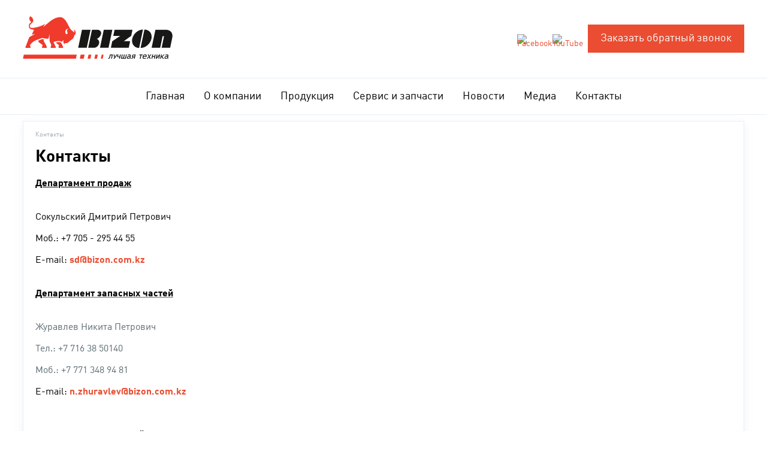

--- FILE ---
content_type: text/html
request_url: http://bizon.com.kz/contacts/
body_size: 11784
content:
<!doctype html>
<html>
<head>
	<!-- Global site tag (gtag.js) - Google Analytics -->
	<script async src="https://www.googletagmanager.com/gtag/js?id=UA-132427154-1"></script>
	<script>
  	window.dataLayer = window.dataLayer || [];
  	function gtag(){dataLayer.push(arguments);}
  	gtag('js', new Date());
  	gtag('config', 'UA-132427154-1');
	</script>
	<meta http-equiv="Content-Type" content="text/html; charset=utf-8">
	<meta http-equiv="pragma" content=no-cache>
	<meta name="yandex-verification" content="7cdbbf6acbde99ec" />
	<title>Контакты | Bizon Group</title>
	<meta name="author" content="ir.kz">
	<meta name="description" content="">
	<meta name="keywords" content="">
	<meta http-equiv="Cache-Control" content="no-cache">
	<meta name="viewport" content="width=1260">
	<!-- <link rel="icon" type="image/png" href="/assets/favicon.png"> -->
	<link rel="icon" href="/assets/images/icons/bull2023.svg" type=" image/svg+xml">
	<link rel="stylesheet" type="text/css" href="/assets/js/owl/owl.carousel.css">
	<link rel="stylesheet" type="text/css" href="/assets/js/lightcase/css/lightcase.css">
	<link rel="stylesheet" type="text/css" href="/assets/css/lessphp_3b8a7a5b215188946bca47403e2219df89e780c7.css">
	<script src="/assets/js/jquery-1.11.2.min.js"></script>
	<script src="/assets/js/owl/owl.carousel.js"></script>
	<script src="/assets/js/lightcase/js/lightcase.js"></script>
	<script src="https://unpkg.com/imask"></script>
	<script src="/assets/js/site.js"></script>
	<script type="text/javascript">
		glob_LangSite = 'rus';
	</script>
	<script src="/assets/js/jquery.Pagination.js"></script>
</head>
<body>
<header class="section">
    <div class="top">
        <div class="container">
            <div class="table">
                <div class="tr">
                    <div class="td">
                        <div class="logo">
                            <a href="/"><img src="/assets/images/logo_2023.svg" alt="" width="250"></a>
                        </div>
                    </div>
                    <div class="td text_right">
                                                    <div class="block_social">
        <ul>
                            <li><a href="https://www.facebook.com/BizonGroupKz" title="Facebook" target="_blank"><img src="/data/links/rus/pic_10.png" alt="Facebook"></a></li>
                            <li><a href="https://www.youtube.com/channel/UC25Ew3KGTDqZEMvI8_qiEFQ" title="YouTube" target="_blank"><img src="/data/links/rus/pic_9.png" alt="YouTube"></a></li>
                    </ul>
    </div>
                        <div class="back_call">
    <div class="btn_back">Заказать обратный звонок</div>
    <div class="posfixed"></div>
    <div class="posabsolut">
        <div class="close"></div>
        <form action="" class=""> <!--successful, loading   -->
            <input type="text" placeholder="Ваше имя" class="name" id="callback--name">
            <input type="text" placeholder="+7 (000) 000-00-00" class="tel" id="callback--phone">
            <input type="submit" value="Позвоните мне" id="callback--submit" disabled>
            <div class="loading">
                <span></span>
                <span></span>
                <span></span>
            </div>
            <div class="successful">
                <img src="/assets/images/successful23.png" alt="">
                <div>Бизон вам позвонит!</div>
            </div>
        </form>
    </div>
</div>
                    </div>
                </div>
            </div>
        </div>
    </div>
    <nav class="menu">
        <div class="">
            <div class="">
                <div class="container">
                    <ul class=""><li class="  index"><a href="/"  class="" >
								
								<span class="name">Главная</span>
							</a>
<li class="  about"><a href="/about/"   class="" >
								
								<span class="name">О компании</span>
							</a>
<li class=" has_children product"><a href="/product/pochvoobrabotka/" class="has_children"  >Продукция</a><div><div class="container"><ul class="row"><li class="  pochvoobrabotka"><a href="/product/pochvoobrabotka/"   class="" >
								<span class="section--cover"><img src="/ssi/resize.php?fn=/data/kats/rus/img_15_31.jpg&px=250|105" alt="" /></span>
								<span class="name">Почвообработка</span>
							</a>
<li class="  kormozagotovka"><a href="/product/kormozagotovka/"   class="" >
								<span class="section--cover"><img src="/ssi/resize.php?fn=/data/kats/rus/img_16_33.jpg&px=250|105" alt="" /></span>
								<span class="name">Кормозаготовка</span>
							</a>
<li class="  posev"><a href="/product/posev/"   class="" >
								<span class="section--cover"><img src="/ssi/resize.php?fn=/data/kats/rus/img_17_32.jpg&px=250|105" alt="" /></span>
								<span class="name">Посев</span>
							</a>
<li class="  opryskivateli"><a href="/product/opryskivateli/"   class="" >
								<span class="section--cover"><img src="/ssi/resize.php?fn=/data/kats/rus/img_18_30.jpg&px=250|105" alt="" /></span>
								<span class="name">Опрыскиватели</span>
							</a>
<li class="  bu_technika"><a href="/product/bu_technika/"   class="" >
								<span class="section--cover"><img src="/ssi/resize.php?fn=/data/kats/rus/img_19_14.jpg&px=250|105" alt="" /></span>
								<span class="name">Б/у техника</span>
							</a>
</ul></div></div>
<li class="  service"><a href="/service/"   class="" >
								
								<span class="name">Сервис и запчасти</span>
							</a>
<li class="  news"><a href="/news/"   class="" >
								
								<span class="name">Новости</span>
							</a>
<li class=" has_children media"><a href="/media/photo/" class="has_children"  >Медиа </a><ul class="row"><li class="  photo"><a href="/media/photo/"   class="" >
								
								<span class="name">Фотогалерея</span>
							</a>
<li class="  video"><a href="/media/video/"   class="" >
								
								<span class="name">Видео архив</span>
							</a>
</ul>
<li class="active   contacts"><a href="/contacts/" class="active " >
										
										<span class="name">Контакты</span>
									</a>
</ul>                </div>
            </div>
        </div>
    </nav>
</header>
<section class="page">
            <div class="middle">
        <div class="container">
            <div class="block_bd">
                <div class="block_bread">
<a href="/contacts/">Контакты</a></div>
                <div class="contend">
                                            <h1> Контакты </h1>
                                                                <div class="page">
	<p><span style="color: #000000;"><strong><u><span style="color: #000000;">Департамент продаж</span><br /> <br /> </u></strong></span></p>
<p><span style="color: #000000;">Сокульский Дмитрий Петрович</span></p>
<p><span style="color: #000000;">Моб.: +7 705 - 295 44 55</span></p>
<p><span style="color: #000000;">E-mail:</span> <strong><a href="mailto:sd@bizon.com.kz">sd@bizon.com.kz</a></strong></p>
<p><strong><br /> </strong><strong><u><span style="color: #000000;">Департамент запасных частей</span><br /> <br /> </u></strong></p>
<p>Журавлев Никита Петрович</p>
<p>Тел.: +7 716 38 50140</p>
<p>Моб.: +7 771 348 94 81</p>
<p><span style="color: #000000;">E-mail:</span> <strong><a href="mailto:n.zhuravlev@bizon.com.kz">n.zhuravlev@bizon.com.kz</a></strong></p>
<p>&nbsp;</p>
<p><strong><u><span style="color: #000000;">Департамент сервисной службы</span><br /> <br /> </u></strong></p>
<p><span style="color: #000000;">Босяков Андрей Леонидович</span></p>
<p><span style="color: #000000;">Моб.: +7 776 - 175 75 19</span></p>
<p><span style="color: #000000;">E-mail:</span> <strong><a href="mailto:bossyakov@bizon.com.kz">bossyakov@bizon.com.kz</a></strong></p>
<p>&nbsp;</p>
<p><span style="color: #000000;"><strong>Как нас найти</strong></span></p>
<p><strong><span style="color: #000000;">TOO &laquo;BIZON GROUP&raquo;</span><br /><span style="color: #000000;"> Тел.: +7 716 3850140</span><br /><span style="color: #000000;"> Моб.: +7 705 597 0354</span><br /><span style="color: #000000;"> E-Mail:</span> <a href="mailto:info@bizon.com.kz">info@bizon.com.kz</a></strong></p>
<p><span style="color: #000000;"><strong>020100, г. Акколь,<br /> ул. Т. Бегельдинова 141, офис 8,<br /> Акмолинская обл., Казахстан</strong></span></p>
<p><strong><u><a href="https://goo.gl/maps/L9JHKMFPNQP2">Подробнее...</a></u></strong></p>
<p>&nbsp;</p>
</div>                        <div class="back"><a href="javascript:history.back()">Вернуться</a></div>
                                    </div>
            </div>
        </div>
    </div>
        </section>
    <section class="baner">
        <div class="container">
            <div class="row">
                                    <div class="col-4">
                        <div class="item block_bd table">
                            <div class="tr">
                                <a href="https://lemken.com/ru/" title="" target="_blank" class="td">
                                    <img src="/data/links/rus/pic_8.png" alt="">
                                </a>
                            </div>
                        </div>
                    </div>
                                    <div class="col-4">
                        <div class="item block_bd table">
                            <div class="tr">
                                <a href="https://www.poettinger.at/ru_ru/" title="" target="_blank" class="td">
                                    <img src="/data/links/rus/pic_7.png" alt="">
                                </a>
                            </div>
                        </div>
                    </div>
                                    <div class="col-4">
                        <div class="item block_bd table">
                            <div class="tr">
                                <a href="http://www.bohnenkamp-russia.ru/" title="" target="_blank" class="td">
                                    <img src="/data/links/rus/pic_6.png" alt="">
                                </a>
                            </div>
                        </div>
                    </div>
                            </div>
        </div>
    </section>
<footer class="section">
    <div class="container">
        <div class="table">
            <div class="tr">
                <div class="td">
                    ТОО “Bizon" © 2026                        <div class="block_social">
        <ul>
                            <li><a href="https://www.facebook.com/BizonGroupKz" title="Facebook" target="_blank"><img src="/data/links/rus/pic_10.png" alt="Facebook"></a></li>
                            <li><a href="https://www.youtube.com/channel/UC25Ew3KGTDqZEMvI8_qiEFQ" title="YouTube" target="_blank"><img src="/data/links/rus/pic_9.png" alt="YouTube"></a></li>
                    </ul>
    </div>
                </div>
                <div class="td text_right">
                    Разработано в <a href="http://www.ir.kz/" target="_blank">Интернет Решения</a>                </div>
            </div>
        </div>
    </div>
</footer>
</body>
</html>

--- FILE ---
content_type: text/css
request_url: http://bizon.com.kz/assets/css/lessphp_3b8a7a5b215188946bca47403e2219df89e780c7.css
body_size: 46804
content:
/*! normalize.css v3.0.2 | MIT License | git.io/normalize */
/**
 * 1. Set default font family to sans-serif.
 * 2. Prevent iOS text size adjust after orientation change, without disabling
 *    user zoom.
 */
html {
  font-family: sans-serif;
  /* 1 */
  -ms-text-size-adjust: 100%;
  /* 2 */
  -webkit-text-size-adjust: 100%;
  /* 2 */
}
/**
 * Remove default margin.
 */
body {
  margin: 0;
}
/* HTML5 display definitions
   ========================================================================== */
/**
 * Correct `block` display not defined for any HTML5 element in IE 8/9.
 * Correct `block` display not defined for `details` or `summary` in IE 10/11
 * and Firefox.
 * Correct `block` display not defined for `main` in IE 11.
 */
article,
aside,
details,
figcaption,
figure,
footer,
header,
hgroup,
main,
menu,
nav,
section,
summary {
  display: block;
}
/**
 * 1. Correct `inline-block` display not defined in IE 8/9.
 * 2. Normalize vertical alignment of `progress` in Chrome, Firefox, and Opera.
 */
audio,
canvas,
progress,
video {
  display: inline-block;
  /* 1 */
  vertical-align: baseline;
  /* 2 */
}
/**
 * Prevent modern browsers from displaying `audio` without controls.
 * Remove excess height in iOS 5 devices.
 */
audio:not([controls]) {
  display: none;
  height: 0;
}
/**
 * Address `[hidden]` styling not present in IE 8/9/10.
 * Hide the `template` element in IE 8/9/11, Safari, and Firefox < 22.
 */
[hidden],
template {
  display: none;
}
/* Links
   ========================================================================== */
/**
 * Remove the gray background color from active links in IE 10.
 */
a {
  background-color: transparent;
}
/**
 * Improve readability when focused and also mouse hovered in all browsers.
 */
a:active,
a:hover {
  outline: 0;
}
/* Text-level semantics
   ========================================================================== */
/**
 * Address styling not present in IE 8/9/10/11, Safari, and Chrome.
 */
abbr[title] {
  border-bottom: 1px dotted;
}
/**
 * Address style set to `bolder` in Firefox 4+, Safari, and Chrome.
 */
b,
strong {
  font-weight: bold;
}
/**
 * Address styling not present in Safari and Chrome.
 */
dfn {
  font-style: italic;
}
/**
 * Address variable `h1` font-size and margin within `section` and `article`
 * contexts in Firefox 4+, Safari, and Chrome.
 */
h1 {
  font-size: 2em;
  margin: 0.67em 0;
}
/**
 * Address styling not present in IE 8/9.
 */
mark {
  background: #ff0;
  color: #000;
}
/**
 * Address inconsistent and variable font size in all browsers.
 */
small {
  font-size: 80%;
}
/**
 * Prevent `sub` and `sup` affecting `line-height` in all browsers.
 */
sub,
sup {
  font-size: 75%;
  line-height: 0;
  position: relative;
  vertical-align: baseline;
}
sup {
  top: -0.5em;
}
sub {
  bottom: -0.25em;
}
/* Embedded content
   ========================================================================== */
/**
 * Remove border when inside `a` element in IE 8/9/10.
 */
img {
  border: 0;
}
/**
 * Correct overflow not hidden in IE 9/10/11.
 */
svg:not(:root) {
  overflow: hidden;
}
/* Grouping content
   ========================================================================== */
/**
 * Address margin not present in IE 8/9 and Safari.
 */
figure {
  margin: 1em 40px;
}
/**
 * Address differences between Firefox and other browsers.
 */
hr {
  -moz-box-sizing: content-box;
  box-sizing: content-box;
  height: 0;
}
/**
 * Contain overflow in all browsers.
 */
pre {
  overflow: auto;
}
/**
 * Address odd `em`-unit font size rendering in all browsers.
 */
code,
kbd,
pre,
samp {
  font-family: monospace, monospace;
  font-size: 1em;
}
/* Forms
   ========================================================================== */
/**
 * Known limitation: by default, Chrome and Safari on OS X allow very limited
 * styling of `select`, unless a `border` property is set.
 */
/**
 * 1. Correct color not being inherited.
 *    Known issue: affects color of disabled elements.
 * 2. Correct font properties not being inherited.
 * 3. Address margins set differently in Firefox 4+, Safari, and Chrome.
 */
button,
input,
optgroup,
select,
textarea {
  color: inherit;
  /* 1 */
  font: inherit;
  /* 2 */
  margin: 0;
  /* 3 */
}
/**
 * Address `overflow` set to `hidden` in IE 8/9/10/11.
 */
button {
  overflow: visible;
}
/**
 * Address inconsistent `text-transform` inheritance for `button` and `select`.
 * All other form control elements do not inherit `text-transform` values.
 * Correct `button` style inheritance in Firefox, IE 8/9/10/11, and Opera.
 * Correct `select` style inheritance in Firefox.
 */
button,
select {
  text-transform: none;
}
/**
 * 1. Avoid the WebKit bug in Android 4.0.* where (2) destroys native `audio`
 *    and `video` controls.
 * 2. Correct inability to style clickable `input` types in iOS.
 * 3. Improve usability and consistency of cursor style between image-type
 *    `input` and others.
 */
button,
html input[type="button"],
input[type="reset"],
input[type="submit"] {
  -webkit-appearance: button;
  /* 2 */
  cursor: pointer;
  /* 3 */
}
/**
 * Re-set default cursor for disabled elements.
 */
button[disabled],
html input[disabled] {
  cursor: default;
}
/**
 * Remove inner padding and border in Firefox 4+.
 */
button::-moz-focus-inner,
input::-moz-focus-inner {
  border: 0;
  padding: 0;
}
/**
 * Address Firefox 4+ setting `line-height` on `input` using `!important` in
 * the UA stylesheet.
 */
input {
  line-height: normal;
}
/**
 * It's recommended that you don't attempt to style these elements.
 * Firefox's implementation doesn't respect box-sizing, padding, or width.
 *
 * 1. Address box sizing set to `content-box` in IE 8/9/10.
 * 2. Remove excess padding in IE 8/9/10.
 */
input[type="checkbox"],
input[type="radio"] {
  box-sizing: border-box;
  /* 1 */
  padding: 0;
  /* 2 */
}
/**
 * Fix the cursor style for Chrome's increment/decrement buttons. For certain
 * `font-size` values of the `input`, it causes the cursor style of the
 * decrement button to change from `default` to `text`.
 */
input[type="number"]::-webkit-inner-spin-button,
input[type="number"]::-webkit-outer-spin-button {
  height: auto;
}
/**
 * 1. Address `appearance` set to `searchfield` in Safari and Chrome.
 * 2. Address `box-sizing` set to `border-box` in Safari and Chrome
 *    (include `-moz` to future-proof).
 */
input[type="search"] {
  -webkit-appearance: textfield;
  /* 1 */
  -moz-box-sizing: content-box;
  -webkit-box-sizing: content-box;
  /* 2 */
  box-sizing: content-box;
}
/**
 * Remove inner padding and search cancel button in Safari and Chrome on OS X.
 * Safari (but not Chrome) clips the cancel button when the search input has
 * padding (and `textfield` appearance).
 */
input[type="search"]::-webkit-search-cancel-button,
input[type="search"]::-webkit-search-decoration {
  -webkit-appearance: none;
}
/**
 * Define consistent border, margin, and padding.
 */
fieldset {
  border: 1px solid #c0c0c0;
  margin: 0 2px;
  padding: 0.35em 0.625em 0.75em;
}
/**
 * 1. Correct `color` not being inherited in IE 8/9/10/11.
 * 2. Remove padding so people aren't caught out if they zero out fieldsets.
 */
legend {
  border: 0;
  /* 1 */
  padding: 0;
  /* 2 */
}
/**
 * Remove default vertical scrollbar in IE 8/9/10/11.
 */
textarea {
  overflow: auto;
}
/**
 * Don't inherit the `font-weight` (applied by a rule above).
 * NOTE: the default cannot safely be changed in Chrome and Safari on OS X.
 */
optgroup {
  font-weight: bold;
}
/* Tables
   ========================================================================== */
/**
 * Remove most spacing between table cells.
 */
table {
  border-collapse: collapse;
  border-spacing: 0;
}
td,
th {
  padding: 0;
}
.notrans {
  transition: none;
  -moz-transition: none;
  -webkit-transition: none;
  -o-transition: none;
}
.clearfix {
  zoom: 1;
}
.clearfix:before,
.clearfix:after {
  content: "";
  display: table;
}
.clearfix:after {
  clear: both;
}
.clearmargin:first-child {
  margin-top: 0;
}
.clearmargin:last-child {
  margin-bottom: 0;
}
.clearborder:first-child {
  border-top: 0;
}
.clearborder:last-child {
  border-bottom: 0;
}
.clearpadding:first-child {
  padding-top: 0;
}
.clearpadding:last-child {
  padding-bottom: 0;
}
.clearmarginv:first-child {
  margin-left: 0;
}
.clearmarginv:last-child {
  margin-right: 0;
}
.clearborderv:first-child {
  border-left: 0;
}
.clearborderv:last-child {
  border-right: 0;
}
.clearpaddingv:first-child {
  padding-left: 0;
}
.clearpaddingv:last-child {
  padding-right: 0;
}
ul,
ol {
  list-style: none;
}
* {
  margin: 0;
  padding: 0;
}
h1,
h2,
h3,
h4,
h5,
h6 {
  font-weight: normal;
  margin: 0;
}
.cover {
  -webkit-background-size: cover;
  -moz-background-size: cover;
  -o-background-size: cover;
  background-size: cover;
  background-position: center;
}
a:focus,
a:active,
button::-moz-focus-inner,
input[type="reset"]::-moz-focus-inner,
input[type="button"]::-moz-focus-inner,
input[type="submit"]::-moz-focus-inner,
select::-moz-focus-inner,
input[type="file"] > input[type="button"]::-moz-focus-inner {
  border: 0;
  outline: 0;
}
textarea {
  resize: none;
}
@font-face {
  font-family: 'FFDinPro';
  src: url('/assets/fonts/FFDinPro/FFDinPro-Black.eot');
  src: url('/assets/fonts/FFDinPro/FFDinPro-Black.eot#iefix') format('embedded-opentype'), url('/assets/fonts/FFDinPro/FFDinPro-Black.woff') format('woff'), url('/assets/fonts/FFDinPro/FFDinPro-Black.ttf') format('truetype'), url('/assets/fonts/FFDinPro/FFDinPro-Black.svg') format('svg');
  font-weight: 900;
  font-style: normal;
}
@font-face {
  font-family: 'FFDinPro';
  src: url('/assets/fonts/FFDinPro/FFDinPro-BlackItalic.eot');
  src: url('/assets/fonts/FFDinPro/FFDinPro-BlackItalic.eot#iefix') format('embedded-opentype'), url('/assets/fonts/FFDinPro/FFDinPro-BlackItalic.woff') format('woff'), url('/assets/fonts/FFDinPro/FFDinPro-BlackItalic.ttf') format('truetype'), url('/assets/fonts/FFDinPro/FFDinPro-BlackItalic.svg') format('svg');
  font-weight: 900;
  font-style: italic;
}
@font-face {
  font-family: 'FFDinPro';
  src: url('/assets/fonts/FFDinPro/FFDinPro-Bold.eot');
  src: url('/assets/fonts/FFDinPro/FFDinPro-Bold.eot#iefix') format('embedded-opentype'), url('/assets/fonts/FFDinPro/FFDinPro-Bold.woff') format('woff'), url('/assets/fonts/FFDinPro/FFDinPro-Bold.ttf') format('truetype'), url('/assets/fonts/FFDinPro/FFDinPro-Bold.svg') format('svg');
  font-weight: 700;
  font-style: normal;
}
@font-face {
  font-family: 'FFDinPro';
  src: url('/assets/fonts/FFDinPro/FFDinPro-BoldItalic.eot');
  src: url('/assets/fonts/FFDinPro/FFDinPro-BoldItalic.eot#iefix') format('embedded-opentype'), url('/assets/fonts/FFDinPro/FFDinPro-BoldItalic.woff') format('woff'), url('/assets/fonts/FFDinPro/FFDinPro-BoldItalic.ttf') format('truetype'), url('/assets/fonts/FFDinPro/FFDinPro-BoldItalic.svg') format('svg');
  font-weight: 700;
  font-style: italic;
}
@font-face {
  font-family: 'FFDinPro';
  src: url('/assets/fonts/FFDinPro/FFDinPro-Medium.eot');
  src: url('/assets/fonts/FFDinPro/FFDinPro-Medium.eot#iefix') format('embedded-opentype'), url('/assets/fonts/FFDinPro/FFDinPro-Medium.woff') format('woff'), url('/assets/fonts/FFDinPro/FFDinPro-Medium.ttf') format('truetype'), url('/assets/fonts/FFDinPro/FFDinPro-Medium.svg') format('svg');
  font-weight: 500;
  font-style: normal;
}
@font-face {
  font-family: 'FFDinPro';
  src: url('/assets/fonts/FFDinPro/FFDinPro-MediumItalic.eot');
  src: url('/assets/fonts/FFDinPro/FFDinPro-MediumItalic.eot#iefix') format('embedded-opentype'), url('/assets/fonts/FFDinPro/FFDinPro-MediumItalic.woff') format('woff'), url('/assets/fonts/FFDinPro/FFDinPro-MediumItalic.ttf') format('truetype'), url('/assets/fonts/FFDinPro/FFDinPro-MediumItalic.svg') format('svg');
  font-weight: 500;
  font-style: italic;
}
@font-face {
  font-family: 'FFDinPro';
  src: url('/assets/fonts/FFDinPro/FFDinPro-Regular.eot');
  src: url('/assets/fonts/FFDinPro/FFDinPro-Regular.eot#iefix') format('embedded-opentype'), url('/assets/fonts/FFDinPro/FFDinPro-Regular.woff') format('woff'), url('/assets/fonts/FFDinPro/FFDinPro-Regular.ttf') format('truetype'), url('/assets/fonts/FFDinPro/FFDinPro-Regular.svg') format('svg');
  font-weight: 400;
  font-style: normal;
}
@font-face {
  font-family: 'FFDinPro';
  src: url('/assets/fonts/FFDinPro/FFDinPro-Italic.eot');
  src: url('/assets/fonts/FFDinPro/FFDinPro-Italic.eot#iefix') format('embedded-opentype'), url('/assets/fonts/FFDinPro/FFDinPro-Italic.woff') format('woff'), url('/assets/fonts/FFDinPro/FFDinPro-Italic.ttf') format('truetype'), url('/assets/fonts/FFDinPro/FFDinPro-Italic.svg') format('svg');
  font-weight: 400;
  font-style: italic;
}
@font-face {
  font-family: 'FFDinPro';
  src: url('/assets/fonts/FFDinPro/FFDinPro-Light.eot');
  src: url('/assets/fonts/FFDinPro/FFDinPro-Light.eot#iefix') format('embedded-opentype'), url('/assets/fonts/FFDinPro/FFDinPro-Light.woff') format('woff'), url('/assets/fonts/FFDinPro/FFDinPro-Light.ttf') format('truetype'), url('/assets/fonts/FFDinPro/FFDinPro-Light.svg') format('svg');
  font-weight: 100;
  font-style: normal;
}
@font-face {
  font-family: 'FFDinPro';
  src: url('/assets/fonts/FFDinPro/FFDinPro-LightItalic.eot');
  src: url('/assets/fonts/FFDinPro/FFDinPro-LightItalic.eot#iefix') format('embedded-opentype'), url('/assets/fonts/FFDinPro/FFDinPro-LightItalic.woff') format('woff'), url('/assets/fonts/FFDinPro/FFDinPro-LightItalic.ttf') format('truetype'), url('/assets/fonts/FFDinPro/FFDinPro-LightItalic.svg') format('svg');
  font-weight: 100;
  font-style: italic;
}
body,
input,
textarea,
button {
  font-family: 'FFDinPro';
  font-weight: 400;
}
html {
  height: 100%;
}
.fz {
  font-size: 14px;
}
body {
  color: #000000;
  font-size: 14px;
  line-height: 1.3;
  position: relative;
  min-height: 100%;
  min-width: 1260px;
  -webkit-box-sizing: border-box;
  -moz-box-sizing: border-box;
  box-sizing: border-box;
}
.pb {
  padding-bottom: 226px;
}
a {
  transition: all ease 0.3s;
  -moz-transition: all ease 0.3s;
  -webkit-transition: all ease 0.3s;
  -o-transition: all ease 0.3s;
  color: #ea4d31;
  text-decoration: none;
}
a:hover {
  color: #000;
}
.def_link {
  color: #000000;
}
.def_link:hover {
  color: #5d8ca2;
}
.yellow_link {
  color: #ffffcc;
  border-bottom: solid 1px transparent;
}
.yellow_link:hover {
  color: #fff;
  border-color: #fff;
}
.def_gradient {
  /* Permalink - use to edit and share this gradient: http://colorzilla.com/gradient-editor/#144c65+0,175f7c+50,144c65+100 */
  background: #144c65;
  /* Old browsers */
  background: -moz-linear-gradient(top, #144c65 0%, #175f7c 50%, #144c65 100%);
  /* FF3.6-15 */
  background: -webkit-linear-gradient(top, #144c65 0%, #175f7c 50%, #144c65 100%);
  /* Chrome10-25,Safari5.1-6 */
  background: linear-gradient(to bottom, #144c65 0%, #175f7c 50%, #144c65 100%);
  /* W3C, IE10+, FF16+, Chrome26+, Opera12+, Safari7+ */
  filter: progid:DXImageTransform.Microsoft.gradient(startColorstr='#144c65', endColorstr='#144c65', GradientType=0);
  /* IE6-9 */
}
button {
  position: relative;
}
button:active {
  top: 1px;
}
.date {
  font-size: 12px;
  color: #698fa2;
}
.btn {
  display: inline-block;
  vertical-align: top;
  padding: 4px 10px;
  background: #ededed;
}
.image img {
  max-width: 100%;
  display: block;
}
h2.index_header {
  line-height: 25px;
  vertical-align: baseline;
  font-size: 30px;
  color: #000;
  font-weight: 400;
}
h2.index_header a {
  font-size: 30px;
  color: #000;
}
h2.index_header:before {
  content: "";
  display: inline-block;
  height: 23px;
  width: 10px;
  margin-right: 20px;
  background-color: #ffd200;
  vertical-align: baseline;
}
img {
  max-width: 100%;
}
.block_social {
  display: inline-block;
}
.block_social ul {
  list-style-type: none;
  padding: 0;
  margin: 0;
}
.block_social ul li {
  display: inline-block;
  vertical-align: middle;
}
.block_social ul li a {
  display: block;
  text-align: center;
  width: 46px;
  line-height: 40px;
  margin-right: 10px;
  padding-top: 5px;
  -webkit-box-sizing: border-box;
  -moz-box-sizing: border-box;
  box-sizing: border-box;
}
.block_bd {
  border: 1px solid #e6f0f5;
  box-shadow: 0px 4px 13px 0px rgba(168, 195, 209, 0.19);
}
header.section {
  position: relative;
  z-index: 10;
}
header.section > .top {
  position: relative;
  background-color: #fff;
  z-index: 1;
}
header.section .block_social ul li a {
  line-height: 0;
  padding-top: 0;
  /*border: 1px solid #e6f0f5;*/
}
header.section .block_social ul li a img {
  vertical-align: middle;
}
header.section .td {
  vertical-align: middle;
  padding: 27px 0;
}
header.section .search,
header.section .back_call {
  display: inline-block;
  vertical-align: middle;
  position: relative;
  font-size: 18px;
}
header.section .search {
  font-size: 12px;
}
header.section .search form {
  display: block;
  position: relative;
  margin-right: 10px;
}
header.section .search form button {
  display: inline-block;
  background-color: transparent;
  background-image: url("/assets/images/icons/search.png");
  background-repeat: no-repeat;
  background-position: 50% 50%;
  position: absolute;
  top: 0;
  right: 0;
  width: 46px;
  height: 46px;
  border: none;
  z-index: -1;
}
header.section .search form input {
  display: block;
  height: 45px;
  border: 1px solid #cddde5;
  width: 46px;
  position: relative;
  background-color: transparent;
  color: transparent;
  transition: all ease 0.3s;
  -moz-transition: all ease 0.3s;
  -webkit-transition: all ease 0.3s;
  -o-transition: all ease 0.3s;
}
header.section .search form input:focus {
  width: 200px;
  padding: 0 46px 0 15px;
  color: #000;
}
header.section .search form input:focus + button {
  z-index: 1;
}
header.section .search form.open input {
  width: 150px;
  padding: 0 32px 0 15px;
}
header.section .back_call .btn_back {
  display: block;
  padding: 0 20px;
  line-height: 45px;
  border: 1px solid #ea4d31;
  background-color: #ea4d31;
  color: #fff;
  cursor: pointer;
}
header.section .back_call .posfixed {
  display: none;
  position: fixed;
  background-color: #1a303a;
  opacity: 0.902;
  box-shadow: 0px 28px 18px 0px rgba(10, 38, 50, 0.34);
  left: 0px;
  top: 0px;
  right: 0;
  bottom: 0;
}
header.section .back_call .posabsolut {
  position: absolute;
  display: none;
  left: 0;
  top: 0;
  right: 0;
}
header.section .back_call .posabsolut .close {
  display: block;
  height: 47px;
  position: relative;
  cursor: pointer;
}
header.section .back_call .posabsolut .close:after,
header.section .back_call .posabsolut .close:before {
  content: "";
  display: block;
  width: 22px;
  height: 1px;
  background-color: #fff;
  position: absolute;
  top: 22px;
  left: 50%;
  margin-left: -10px;
}
header.section .back_call .posabsolut .close:after {
  -webkit-transform: rotate(45deg);
  -moz-transform: rotate(45deg);
  -ms-transform: rotate(45deg);
  -o-transform: rotate(45deg);
}
header.section .back_call .posabsolut .close:before {
  -webkit-transform: rotate(135deg);
  -moz-transform: rotate(135deg);
  -ms-transform: rotate(135deg);
  -o-transform: rotate(135deg);
}
header.section .back_call .posabsolut input {
  display: block;
  width: 100%;
  height: 47px;
  line-height: 47px;
  border: none;
  padding: 0 19px;
  border-bottom: 1px solid #d9e6eb;
  font-size: 16px;
  -webkit-box-sizing: border-box;
  -moz-box-sizing: border-box;
  box-sizing: border-box;
}
header.section .back_call .posabsolut input[type="submit"] {
  border: none;
  text-align: center;
  background-color: #92b720;
  color: #fff;
}
header.section .back_call .posabsolut input[type="submit"]:disabled {
  background-color: #527700;
  color: #6D921C;
}
header.section .back_call .posabsolut form {
  position: relative;
}
header.section .back_call .posabsolut form:before {
  content: "";
  display: block;
  width: 0;
  border-bottom: 7px solid #fff;
  border-left: 7px solid transparent;
  border-right: 7px solid transparent;
  position: absolute;
  top: -6px;
  left: 50%;
  margin-left: -7px;
}
header.section .back_call .posabsolut form.successful input {
  display: none;
}
header.section .back_call .posabsolut form.successful .successful {
  display: block;
}
header.section .back_call .posabsolut form.loading input[type="submit"] {
  display: none;
}
header.section .back_call .posabsolut form.loading div.loading {
  display: block;
}
header.section .back_call .posabsolut div.successful {
  display: none;
  background-color: #fff;
  text-align: center;
  padding: 20px 0;
  font-size: 16px;
  color: #000;
}
header.section .back_call .posabsolut div.loading {
  display: none;
  width: 100%;
  height: 47px;
  line-height: 47px;
  background-color: #92b720;
  text-align: center;
}
header.section .back_call .posabsolut div.loading span {
  display: inline-block;
  width: 6px;
  height: 6px;
  background-color: rgba(255, 255, 255, 0.5);
  -webkit-border-radius: 50%;
  -moz-border-radius: 50%;
  -ms-border-radius: 50%;
  -o-border-radius: 50%;
  border-radius: 50%;
}
header.section .back_call .posabsolut div.loading span:nth-last-child(1) {
  animation: loadingC 1.5s 1s infinite;
}
header.section .back_call .posabsolut div.loading span:nth-last-child(2) {
  animation: loadingC 1.5s 0.5s infinite;
}
header.section .back_call .posabsolut div.loading span:nth-last-child(3) {
  animation: loadingC 1.5s 0s infinite;
}
header.section .back_call.open .posfixed {
  display: block;
}
header.section .back_call.open .posabsolut {
  display: block;
  z-index: 1;
}
header.section nav.menu {
  position: relative;
  background: #fff;
  height: 62px;
}
header.section nav.menu > div {
  position: absolute;
  top: 0;
  left: 0;
  right: 0;
  background: #fff;
  border-top: 1px solid #e6f0f5;
  border-bottom: 1px solid #e6f0f5;
}
header.section nav.menu > div > div {
  background: #fff;
}
header.section nav.menu > div.pos_fixed {
  position: fixed;
}
header.section nav.menu > div.pos_fixed .container {
  background-image: url(/assets/images/icons/bizon.png);
}
header.section nav.menu .container {
  background-repeat: no-repeat;
  background-position: 0 50%;
}
header.section nav.menu .container > ul {
  text-align: center;
}
header.section nav.menu .container > ul > li {
  display: inline-block;
  vertical-align: middle;
}
header.section nav.menu .container > ul > li > ul {
  position: absolute;
  top: 100%;
  background-color: #eef5f8;
  z-index: 3;
  max-height: 0;
  overflow: hidden;
  transition: all ease 0.3s;
  -moz-transition: all ease 0.3s;
  -webkit-transition: all ease 0.3s;
  -o-transition: all ease 0.3s;
}
header.section nav.menu .container > ul > li > ul a {
  line-height: 40px;
}
header.section nav.menu .container > ul > li > div {
  position: absolute;
  left: 0;
  right: 0;
  top: 100%;
  background-color: #eef5f8;
  z-index: 3;
  max-height: 0;
  overflow: hidden;
  transition: all ease 0.3s;
  -moz-transition: all ease 0.3s;
  -webkit-transition: all ease 0.3s;
  -o-transition: all ease 0.3s;
}
header.section nav.menu .container > ul > li > div ul.row {
  margin-left: -10px;
  margin-right: -10px;
}
header.section nav.menu .container > ul > li > div ul.row > li {
  display: block;
  float: left;
  width: 20%;
  padding: 20px 10px 0;
  -webkit-box-sizing: border-box;
  -moz-box-sizing: border-box;
  box-sizing: border-box;
}
header.section nav.menu .container > ul > li > div ul.row > li img,
header.section nav.menu .container > ul > li > div ul.row > li span,
header.section nav.menu .container > ul > li > div ul.row > li a {
  display: block;
  padding: 0;
}
header.section nav.menu .container > ul > li > div ul.row > li .section--cover {
  overflow: hidden;
  -webkit-border-radius: 3px;
  -moz-border-radius: 3px;
  -ms-border-radius: 3px;
  -o-border-radius: 3px;
  border-radius: 3px;
}
header.section nav.menu .container > ul > li > div ul.row > li .name {
  line-height: 50px;
}
header.section nav.menu .container > ul > li:hover > ul,
header.section nav.menu .container > ul > li:hover > div {
  max-height: 600px;
  box-shadow: 0px 9px 16px 0px rgba(13, 53, 74, 0.3);
}
header.section nav.menu .container > ul > li.has_children:hover:after {
  display: inline-block;
  content: "";
  position: absolute;
  top: 52px;
  border-left: 12px solid transparent;
  border-right: 12px solid transparent;
  border-bottom: 12px solid #eef5f8;
  margin-left: -12px;
}
header.section nav.menu ul {
  list-style-type: none;
  padding: 0;
  margin: 0;
}
header.section nav.menu ul a {
  display: block;
  font-size: 18px;
  line-height: 60px;
  color: #000;
  padding: 0 16px;
}
header.section nav.menu ul a:hover {
  color: #ea4d31;
}
section.slider_top .item {
  position: relative;
  max-height: 500px;
  overflow: hidden;
}
section.slider_top .item .info {
  position: absolute;
  left: 0;
  right: 0;
  bottom: 20px;
}
section.slider_top .item .info a {
  display: block;
  background-color: rgba(0, 0, 0, 0.8);
  padding: 15px 80px 25px 30px;
  width: 390px;
  color: #fff;
  font-size: 14px;
  line-height: 1;
  background-repeat: no-repeat;
  background-image: url(/assets/images/icons/right_line.png);
  background-position: 347px 50%;
  -webkit-box-sizing: border-box;
  -moz-box-sizing: border-box;
  box-sizing: border-box;
}
section.slider_top .item .info a .title {
  font-size: 32px;
  color: #e84c2f;
  margin: 10px 0;
  display: block;
}
section.slider_top .owl-dots {
  display: block;
  position: absolute;
  left: 0;
  right: 0;
  bottom: 20px;
  text-align: center;
}
section.slider_top .owl-dots > .owl-dot {
  width: 10px;
  height: 10px;
  border-radius: 50%;
  background-color: #fff;
  opacity: 0.6;
  display: inline-block;
  margin: 0 5px;
}
section.slider_top .owl-dots > .owl-dot.active {
  opacity: 1;
}
section.top {
  padding: 20px 0;
}
section.top .item {
  display: block;
  position: relative;
  overflow: hidden;
  cursor: pointer;
}
section.top .item .title {
  display: block;
  color: #fff;
  font-size: 28px;
  position: absolute;
  bottom: 10px;
  left: 30px;
  font-weight: 100;
  z-index: 1;
  text-shadow: 2px 1px 2px #969696;
}
section.top .item img {
  display: block;
  transition: all ease 0.3s;
  -moz-transition: all ease 0.3s;
  -webkit-transition: all ease 0.3s;
  -o-transition: all ease 0.3s;
}
section.top .item:before {
  content: "";
  display: block;
  position: absolute;
  top: 0;
  right: 0;
  bottom: 0;
  left: 0;
  background-color: #000;
  opacity: 0.2;
  z-index: 1;
  transition: all ease 0.3s;
  -moz-transition: all ease 0.3s;
  -webkit-transition: all ease 0.3s;
  -o-transition: all ease 0.3s;
}
section.top .item:hover img {
  -webkit-transform: scale(1.2, 1.2);
  -moz-transform: scale(1.2, 1.2);
  -ms-transform: scale(1.2, 1.2);
  -o-transform: scale(1.2, 1.2);
}
section.top .item:hover:before {
  opacity: 0.5;
}
section.middle .block_bd {
  padding-left: 20px;
  padding-right: 20px;
}
section.middle .block_bd .header {
  line-height: 56px;
  color: #000;
  font-size: 20px;
  font-weight: bold;
}
section.middle .block_bd .pt7 {
  padding-top: 7px;
}
section.middle .block_bd .subtitle {
  font-size: 14px;
  line-height: 20px;
  color: #6891a6;
}
section.middle .block_bd a.link {
  margin-top: 10px;
  display: inline-block;
  border-bottom: 1px dotted #ea4d31;
  position: relative;
  line-height: 19px;
}
section.middle .block_bd a.link:after {
  content: "";
  display: block;
  width: 10px;
  height: 10px;
  position: absolute;
  right: -15px;
  top: 5px;
  background-repeat: no-repeat;
  background-position: 50% 50%;
  background-image: url(/assets/images/icons/right_link.png);
}
section.middle .block_bd a.link:hover {
  border-bottom: 1px dotted #000;
}
section.middle .block_bd img {
  display: block;
  width: 100%;
}
section.middle .certificates {
  background-repeat: no-repeat;
  background-position: 100% 100%;
  background-image: url("/assets/images/certificates.png");
  padding-bottom: 50px;
}
section.middle .video {
  margin-top: 20px;
  padding-bottom: 20px;
}
section.middle .video a.link {
  margin-top: 0;
}
section.middle .how_to_find_us {
  margin-top: 20px;
  padding-bottom: 20px;
  background-repeat: no-repeat;
  background-position: 100% 50%;
  background-image: url(/assets/images/glasses.png);
}
section.middle .news_and_promotions {
  padding: 0;
}
section.middle .news_and_promotions .header {
  padding: 0 20px;
}
section.middle .news_and_promotions .item {
  padding: 10px 20px;
  border-bottom: 1px solid #e6f0f5;
  zoom: 1;
}
section.middle .news_and_promotions .item:before,
section.middle .news_and_promotions .item:after {
  content: "";
  display: table;
}
section.middle .news_and_promotions .item:after {
  clear: both;
}
section.middle .news_and_promotions .item .date {
  margin-bottom: 5px;
}
section.middle .news_and_promotions .item .image {
  float: left;
  margin-right: 15px;
}
section.middle .news_and_promotions .item .image img {
  height: 70px;
}
section.middle .news_and_promotions .item:first-child {
  padding-top: 0;
}
section.middle .news_and_promotions .item:last-child {
  border: none;
}
section.baner {
  padding-top: 20px;
  padding-bottom: 20px;
}
section.baner .item a.td {
  vertical-align: middle;
  text-align: center;
  height: 108px;
}
section.page .top {
  overflow: hidden;
  max-height: 310px;
  margin-bottom: -140px;
}
section.page .top img {
  width: 100%;
  display: block;
  margin: 0 auto;
}
section.page .middle {
  margin-top: 70px;
}
section.page .middle .block_bd {
  background-color: #fff;
  margin-top: -60px;
  display: block;
  position: relative;
  padding: 10px;
}
section.page .middle .block_bd .block_bread {
  text-align: left;
  padding: 2px 10px;
  color: #9ca8af;
}
section.page .middle .block_bd .block_bread a {
  color: #9ca8af;
  font-size: 11px;
}
section.page .middle .block_bd #pages ul {
  list-style-type: none;
  padding: 0;
  margin: 0;
  display: inline-block;
  color: #6891a6;
  zoom: 1;
}
section.page .middle .block_bd #pages ul:before,
section.page .middle .block_bd #pages ul:after {
  content: "";
  display: table;
}
section.page .middle .block_bd #pages ul:after {
  clear: both;
}
section.page .middle .block_bd #pages ul a {
  color: #6891a6;
  width: 30px;
  line-height: 30px;
  display: block;
  text-align: center;
  border-left: 1px solid #e6f0f5;
  border-top: 1px solid #e6f0f5;
  border-bottom: 1px solid #e6f0f5;
  cursor: pointer;
  background-repeat: no-repeat;
}
section.page .middle .block_bd #pages ul a:hover {
  border-left: 1px solid #e6f0f5;
  border-top: 1px solid #e6f0f5;
  border-bottom: 1px solid #e6f0f5;
  background-color: #e6f0f5;
}
section.page .middle .block_bd #pages ul a.active {
  border-left: 1px solid #ea4d31;
  border-top: 1px solid #ea4d31;
  border-bottom: 1px solid #ea4d31;
  background-color: #ea4d31;
  color: #fff;
}
section.page .middle .block_bd #pages ul li {
  display: block;
  float: left;
}
section.page .middle .block_bd #pages ul li.active a {
  border-left: 1px solid #ea4d31;
  border-top: 1px solid #ea4d31;
  border-bottom: 1px solid #ea4d31;
  background-color: #ea4d31;
  color: #fff;
  cursor: not-allowed;
}
section.page .middle .block_bd #pages ul li.active:first-child a,
section.page .middle .block_bd #pages ul li.active:last-child a {
  color: #6891a6;
  border-left: 1px solid #e6f0f5;
  border-top: 1px solid #e6f0f5;
  border-bottom: 1px solid #e6f0f5;
  background-color: #fff;
}
section.page .middle .block_bd #pages ul li:first-child a,
section.page .middle .block_bd #pages ul li:last-child a {
  width: auto;
}
section.page .middle .block_bd #pages ul li:first-child a {
  padding: 0 10px 0 33px;
  background-image: url(/assets/images/icons/pages_left.png);
  background-position: 0 0;
}
section.page .middle .block_bd #pages ul li:last-child a {
  border-right: 1px solid #e6f0f5;
  padding: 0 33px 0 10px;
  background-image: url(/assets/images/icons/pages_right.png);
  background-position: 100% 0;
}
section.page .middle .block_bd .contend {
  padding: 0 10px;
}
section.page .middle .block_bd .contend .news .list .primary_0 .date {
  margin: 0;
  margin-top: 10px;
  font-size: 16px;
}
section.page .middle .block_bd .contend .news .list .primary_0 h3 {
  font-size: 24px;
  font-weight: 400;
  margin: 0;
}
section.page .middle .block_bd .contend .news .item {
  margin-bottom: 20px;
  padding-left: 10px;
  zoom: 1;
}
section.page .middle .block_bd .contend .news .item:before,
section.page .middle .block_bd .contend .news .item:after {
  content: "";
  display: table;
}
section.page .middle .block_bd .contend .news .item:after {
  clear: both;
}
section.page .middle .block_bd .contend .news .item .image {
  float: left;
  margin-right: 20px;
}
section.page .middle .block_bd .contend .news .item .date {
  margin: 0;
  font-size: 12px;
}
section.page .middle .block_bd .contend .news .item h3 {
  font-size: 16px;
  font-weight: 400;
  margin: 0;
  margin-top: 5px;
}
section.page .middle .block_bd .contend .photo .item {
  overflow: hidden;
  margin-bottom: 20px;
}
section.page .middle .block_bd .contend .photo .item a {
  position: relative;
  display: block;
}
section.page .middle .block_bd .contend .photo .item a img {
  display: block;
}
section.page .middle .block_bd .contend .photo .item a:before {
  position: absolute;
  content: "";
  left: 0;
  right: 0;
  bottom: 0;
  top: 0;
  background-repeat: no-repeat;
  background-position: 50% 50%;
  background-image: url(/assets/images/icons/zoom.png);
  background-color: rgba(0, 0, 0, 0.4);
  opacity: 0;
  transition: all ease 0.3s;
  -moz-transition: all ease 0.3s;
  -webkit-transition: all ease 0.3s;
  -o-transition: all ease 0.3s;
}
section.page .middle .block_bd .contend .photo .item a:hover:before {
  opacity: 1;
}
section.page .middle .block_bd .contend .product .header_p {
  zoom: 1;
}
section.page .middle .block_bd .contend .product .header_p:before,
section.page .middle .block_bd .contend .product .header_p:after {
  content: "";
  display: table;
}
section.page .middle .block_bd .contend .product .header_p:after {
  clear: both;
}
section.page .middle .block_bd .contend .product .header_p h1 {
  margin-top: 0;
}
section.page .middle .block_bd .contend .product .header_p .image {
  float: left;
  width: 340px;
  margin-right: 25px;
}
section.page .middle .block_bd .contend .product .header_p .type {
  display: inline-block;
  background-color: #e6f0f5;
  font-size: 14px;
  color: #5b6b74;
  padding: 10px;
}
section.page .middle .block_bd .contend .product .info_tab_wrap .tab_btn ul {
  list-style-type: none;
  padding: 0;
  margin: 0;
  border-bottom: 2px solid #e6f0f5;
  padding-top: 25px;
  zoom: 1;
}
section.page .middle .block_bd .contend .product .info_tab_wrap .tab_btn ul:before,
section.page .middle .block_bd .contend .product .info_tab_wrap .tab_btn ul:after {
  content: "";
  display: table;
}
section.page .middle .block_bd .contend .product .info_tab_wrap .tab_btn ul:after {
  clear: both;
}
section.page .middle .block_bd .contend .product .info_tab_wrap .tab_btn ul li {
  float: left;
  display: block;
  line-height: 38px;
  padding: 0 15px;
  font-size: 16px;
  color: #5b6b74;
  border-left: 2px solid #e6f0f5;
  border-top: 2px solid #e6f0f5;
  cursor: pointer;
  position: relative;
}
section.page .middle .block_bd .contend .product .info_tab_wrap .tab_btn ul li:last-child {
  border-right: 2px solid #e6f0f5;
}
section.page .middle .block_bd .contend .product .info_tab_wrap .tab_btn ul li.active {
  background-color: #ea4d31;
  color: #fff;
  border-left: 2px solid #ea4d31;
  border-top: 2px solid #ea4d31;
}
section.page .middle .block_bd .contend .product .info_tab_wrap .tab_btn ul li.active:last-child {
  border-right: 2px solid #ea4d31;
}
section.page .middle .block_bd .contend .product .info_tab_wrap .tab_btn ul li.active:last-child:before {
  border-right: 2px solid #ea4d31;
  right: -2px;
}
section.page .middle .block_bd .contend .product .info_tab_wrap .tab_btn ul li.active:last-child:after {
  border-right: 2px solid #ea4d31;
  right: -2px;
}
section.page .middle .block_bd .contend .product .info_tab_wrap .tab_btn ul li.active:before {
  content: "";
  display: block;
  position: absolute;
  width: 100%;
  height: 6px;
  background-color: #ea4d31;
  bottom: 100%;
  right: 0;
  border-left: 2px solid #ea4d31;
}
section.page .middle .block_bd .contend .product .info_tab_wrap .tab_btn ul li.active:after {
  content: "";
  display: block;
  position: absolute;
  width: 100%;
  height: 2px;
  background-color: #ea4d31;
  top: 100%;
  right: 0;
  border-left: 2px solid #ea4d31;
}
section.page .middle .block_bd .contend .product .info_tab_wrap .tab_items {
  padding-bottom: 15px;
}
section.page .middle .block_bd .contend .product .info_tab_wrap .tab_items h2 {
  font-size: 24px;
  font-weight: bold;
  border-left: none;
  padding-left: 0;
  margin-top: 20px;
  margin-bottom: 15px;
}
section.page .middle .block_bd .contend .product .info_tab_wrap .tab_items .item {
  display: none;
}
section.page .middle .block_bd .contend .product .info_tab_wrap .tab_items .item.active {
  display: block;
}
section.page .middle .block_bd .contend .product .info_tab_wrap .tab_items .item .download-files {
  padding-left: 10px;
  padding-right: 10px;
}
section.page .middle .block_bd .contend .product .info_tab_wrap .tab_items .item .download-files .files-item {
  padding: 0 0 8px;
  margin-bottom: 8px;
  border-bottom: 2px solid #e6f0f5;
}
section.page .middle .block_bd .contend .product .info_tab_wrap .tab_items .item .download-files .files-item:last-child {
  margin-bottom: 0;
}
section.page .middle .block_bd .contend .product .info_tab_wrap .tab_items .item .download-files .files-link {
  display: inline-block;
  color: #ea4d31;
}
section.page .middle .block_bd .contend .product .info_tab_wrap .tab_items .item .download-files .files-link .files-type {
  display: inline-block;
  min-width: 32px;
  height: 22px;
  margin-right: 10px;
  padding: 7px 5px 5px;
  color: #6891A6;
  font-size: 11px;
  text-transform: uppercase;
  text-align: center;
  background-color: #e6f0f5;
  -webkit-box-sizing: border-box;
  -moz-box-sizing: border-box;
  box-sizing: border-box;
}
section.page .middle .block_bd .contend .product .info_tab_wrap .tab_items table {
  width: 100%;
  border-collapse: collapse;
  border-spacing: 0;
  background-color: #f2f7fa;
}
section.page .middle .block_bd .contend .product .info_tab_wrap .tab_items table tr {
  background-color: #f2f7fa;
}
section.page .middle .block_bd .contend .product .info_tab_wrap .tab_items table tr:nth-child(2n) {
  background-color: #fff;
}
section.page .middle .block_bd .contend .product .info_tab_wrap .tab_items table thead td,
section.page .middle .block_bd .contend .product .info_tab_wrap .tab_items table tr:first-child td {
  color: #000;
  font-weight: bold;
}
section.page .middle .block_bd .contend .product .info_tab_wrap .tab_items table td {
  vertical-align: middle;
  min-height: 40px;
  padding: 0 15px;
  font-size: 16px;
  color: #5b6b74;
  border: 1px solid #e6f0f5;
  padding-top: 10px;
  padding-bottom: 10px;
}
section.page .middle .block_bd .contend .product .info_tab_wrap .tab_items .accordion {
  border: 1px solid #e6f0f5;
}
section.page .middle .block_bd .contend .product .info_tab_wrap .tab_items .accordion .item_product .header_accordion {
  border-top: 1px solid #e6f0f5;
  line-height: 40px;
  padding: 0 15px;
  cursor: pointer;
  background-image: url(/assets/images/icons/accardion_down.png);
  background-repeat: no-repeat;
  background-position: 100% 50%;
}
section.page .middle .block_bd .contend .product .info_tab_wrap .tab_items .accordion .item_product.active {
  display: block;
}
section.page .middle .block_bd .contend .product .info_tab_wrap .tab_items .accordion .item_product.active .header_accordion {
  background-color: #e6f0f5;
}
section.page .middle .block_bd .contend .product .info_tab_wrap .tab_items .accordion .item_product.active .info_accordion {
  max-height: 900px;
}
section.page .middle .block_bd .contend .product .info_tab_wrap .tab_items .accordion .item_product:first-child .header_accordion {
  border-top: none;
}
section.page .middle .block_bd .contend .product .info_tab_wrap .tab_items .info_accordion {
  padding: 0 22px;
  overflow: hidden;
  max-height: 0px;
  zoom: 1;
  transition: all ease 0.3s;
  -moz-transition: all ease 0.3s;
  -webkit-transition: all ease 0.3s;
  -o-transition: all ease 0.3s;
}
section.page .middle .block_bd .contend .product .info_tab_wrap .tab_items .info_accordion .image {
  float: right;
  margin-top: 20px;
}
section.page .middle .block_bd .contend .product .info_tab_wrap .tab_items .info_accordion:before,
section.page .middle .block_bd .contend .product .info_tab_wrap .tab_items .info_accordion:after {
  content: "";
  display: table;
}
section.page .middle .block_bd .contend .product .info_tab_wrap .tab_items .info_accordion:after {
  clear: both;
}
section.page .middle .block_bd .contend .product .info_tab_wrap .tab_items .secondary .image {
  margin-bottom: 20px;
  overflow: hidden;
  position: relative;
  display: block;
  cursor: pointer;
}
section.page .middle .block_bd .contend .product .info_tab_wrap .tab_items .secondary .image img {
  display: block;
  width: 100%;
}
section.page .middle .block_bd .contend .product .info_tab_wrap .tab_items .secondary .image a:before {
  position: absolute;
  content: "";
  left: 0;
  right: 0;
  bottom: 0;
  top: 0;
  background-repeat: no-repeat;
  background-position: 50% 50%;
  background-image: url(/assets/images/icons/zoom.png);
  background-color: rgba(0, 0, 0, 0.4);
  opacity: 0;
  transition: all ease 0.3s;
  -moz-transition: all ease 0.3s;
  -webkit-transition: all ease 0.3s;
  -o-transition: all ease 0.3s;
}
section.page .middle .block_bd .contend .product .info_tab_wrap .tab_items .secondary .image a:hover:before {
  opacity: 1;
}
section.page .middle .block_bd .contend h1 {
  font-size: 28px;
  font-weight: bold;
  color: #000;
  margin: 10px 0;
}
section.page .middle .block_bd .contend h1.text_center {
  text-align: center;
}
section.page .middle .block_bd .contend h2,
section.page .middle .block_bd .contend h3,
section.page .middle .block_bd .contend h4,
section.page .middle .block_bd .contend h5 {
  font-weight: bold;
  margin-top: 1em;
  margin-bottom: 1em;
}
section.page .middle .block_bd .contend h2 {
  font-size: 24px;
}
section.page .middle .block_bd .contend h3 {
  font-size: 18px;
}
section.page .middle .block_bd .contend h4 {
  font-size: 16px;
}
section.page .middle .block_bd .contend p {
  font-size: 16px;
  color: #5b6b74;
  margin: 1em 0;
}
section.page .middle .block_bd .contend ul {
  display: inline-block;
  padding: 10px;
}
section.page .middle .block_bd .contend ul li {
  font-size: 16px;
  color: #5b6b74;
  list-style: decimal;
}
section.page .middle .block_bd .contend blockquote {
  font-size: 16px;
  line-height: 20px;
  color: #6c6c6c;
  padding: 0 140px 30px;
  display: block;
  text-align: center;
}
section.page .middle .block_bd .items {
  zoom: 1;
}
section.page .middle .block_bd .items:before,
section.page .middle .block_bd .items:after {
  content: "";
  display: table;
}
section.page .middle .block_bd .items:after {
  clear: both;
}
section.page .middle .block_bd .items .item a {
  margin: 10px 0;
  position: relative;
  display: block;
}
section.page .middle .block_bd .items .item a .title {
  position: absolute;
  bottom: 0;
  left: 0;
  font-size: 28px;
  color: #fff;
  padding: 15px 25px;
  font-weight: 100px;
  text-shadow: 2px 2px 0px #3f3f3f;
}
section.page .bottom {
  padding: 20px 0 0;
}
section.page .bottom .news_and_promotions {
  padding: 0 10px;
  overflow: hidden;
  position: relative;
}
section.page .bottom .news_and_promotions .novelty {
  position: absolute;
  top: 20px;
  right: -32px;
  display: block;
  font-size: 16px;
  line-height: 30px;
  font-weight: bold;
  text-align: center;
  color: #000;
  background-color: #ffe15c;
  width: 130px;
  -webkit-transform: rotate(45deg);
  -moz-transform: rotate(45deg);
  -ms-transform: rotate(45deg);
  -o-transform: rotate(45deg);
}
section.page .bottom .news_and_promotions .header {
  padding: 20px 10px 15px;
  font-size: 20px;
  font-weight: bold;
  color: #000;
}
section.page .bottom .news_and_promotions .news_items {
  margin: 0;
  padding-bottom: 20px;
}
section.page .bottom .news_and_promotions .item {
  margin: 10px 0 0px;
  border-top: 1px solid #e6f0f5;
  padding-top: 10px;
  zoom: 1;
}
section.page .bottom .news_and_promotions .item:before,
section.page .bottom .news_and_promotions .item:after {
  content: "";
  display: table;
}
section.page .bottom .news_and_promotions .item:after {
  clear: both;
}
section.page .bottom .news_and_promotions .item .image {
  float: left;
  margin-right: 20px;
  width: 120px;
  height: 66px;
  overflow: hidden;
}
section.page .bottom .news_and_promotions .item .info {
  overflow: hidden;
  font-size: 16px;
  font-weight: bold;
}
section.page .bottom .news_and_promotions .col-4:nth-child(1) .item,
section.page .bottom .news_and_promotions .col-4:nth-child(2) .item,
section.page .bottom .news_and_promotions .col-4:nth-child(3) .item {
  border-top: none;
  padding-top: 0;
  margin-top: 0;
}
footer.section {
  background-color: #e6f0f5;
}
footer.section .td {
  height: 60px;
  vertical-align: middle;
}
footer.section .block_social {
  margin-left: 40px;
}
footer.section .block_social ul li a {
  width: 28px;
  line-height: 21px;
  margin-right: 10px;
}
@keyframes loadingC {
  0 {
    background-color: rgba(255, 255, 255, 0.5);
  }
  50% {
    background-color: #ffffff;
  }
  100% {
    background-color: rgba(255, 255, 255, 0.5);
  }
}
.container {
  max-width: 1204px;
  min-width: 310px;
  margin: 0 auto;
  box-sizing: border-box;
}
.row {
  margin-left: -10px;
  margin-right: -10px;
  box-sizing: border-box;
}
.container:after,
.container:before,
.row:after,
.row:before {
  content: '';
  display: block;
  clear: both;
}
.col-1,
.col-2,
.col-3,
.col-4,
.col-5,
.col-6,
.col-7,
.col-8,
.col-9,
.col-10,
.col-11,
.col-12,
.col5-1,
.col8-1 {
  float: left;
  position: relative;
  padding: 0 10px;
  box-sizing: border-box;
  display: block;
}
.col5-1 {
  width: 20%;
}
.col8-1 {
  width: 12.5%;
}
.col-1 {
  width: 8.3333%;
}
.col-2 {
  width: 16.6666%;
}
.col-3 {
  width: 25%;
}
.col-4 {
  width: 33.3333%;
}
.col-5 {
  width: 41.6666%;
}
.col-6 {
  width: 50%;
}
.col-7 {
  width: 58.3333%;
}
.col-8 {
  width: 66.6666%;
}
.col-9 {
  width: 75%;
}
.col-10 {
  width: 83.33333333%;
}
.col-12 {
  width: 100%;
}
.pull-6 {
  left: 50%;
}
.push-3 {
  right: 25%;
}
.text_right {
  text-align: right;
}
.inline_block {
  display: inline-block;
}
.table {
  display: table;
  width: 100%;
  border-collapse: collapse;
  border-spacing: 0;
}
.tr {
  display: table-row;
}
.td {
  display: table-cell;
}


--- FILE ---
content_type: image/svg+xml
request_url: http://bizon.com.kz/assets/images/logo_2023.svg
body_size: 24339
content:
<?xml version="1.0" encoding="UTF-8"?>
<svg width="652px" height="184px" viewBox="0 0 652 184" version="1.1" xmlns="http://www.w3.org/2000/svg" xmlns:xlink="http://www.w3.org/1999/xlink">
    <title>Group 28</title>
    <g id="Page-1" stroke="none" stroke-width="1" fill="none" fill-rule="evenodd">
        <g id="logo-_4_" transform="translate(-99.000000, -77.000000)">
            <g id="Group-28" transform="translate(99.969000, 77.302718)">
                <path d="M174.047,130.779282 C173.187,128.658282 168.758,117.541282 164.566,113.037282 C162.961,111.310282 150.535,109.998282 142.25,113.549282 C146.972,117.002282 151.394,120.185282 156.113,123.646282 C156.363,123.830282 156.621,124.412282 156.551,124.709282 C156.019,127.009282 155.484,129.314282 154.797,131.556282 C154.039,134.025282 155.109,136.478282 157.785,136.412282 C162.824,136.287282 166.789,136.377282 171.828,136.377282 C172.133,136.377282 172.433,136.385282 172.734,136.349282 C174.508,136.138282 175.32,134.740282 174.777,132.787282 C174.586,132.099282 174.312,131.439282 174.047,130.779282" id="Fill-2" fill="#F03A2B"></path>
                <path d="M100.343,124.513282 C97.008,118.424282 93.449,112.494282 89.937,106.533282 C89.527,105.830282 89.562,105.342282 89.875,104.654282 C90.687,102.865282 91.429,102.181282 92.238,100.271282 C89.843,99.6072817 87.672,98.9472817 85.476,98.4312817 C84.832,98.2832817 84.086,98.4512817 83.437,98.6662817 C80.285,99.7052817 69.539,103.869282 66.679,104.826282 C65.926,105.080282 65.871,105.533282 66.133,106.287282 C66.543,107.459282 67.679,111.041282 68.719,111.759282 C70.945,113.302282 83.191,122.197282 85.164,123.603282 C85.66,123.959282 85.738,124.283282 85.488,124.916282 C84.586,127.177282 83.695,129.451282 82.902,131.763282 C81.98,134.470282 83.14,136.357282 85.664,136.373282 C88.554,136.388282 90.211,136.377282 93.101,136.377282 C95.793,136.377282 98.48,136.400282 101.168,136.369282 C103.441,136.338282 104.398,134.814282 103.539,132.424282 C102.574,129.740282 101.683,126.955282 100.343,124.513282" id="Fill-3" fill="#F03A2B"></path>
                <path d="M193.113,68.5062817 C197.008,76.8262817 187.398,81.9432817 184.511,71.2712817 C182.992,65.6462817 185.269,59.6892817 188.883,56.6742817 C192.707,53.4822817 198.273,53.1662817 198.273,53.1662817 C191.496,57.6812817 189.593,60.9862817 193.113,68.5062817 M227.605,63.1702817 C224.996,58.9272817 219.824,56.8532817 219.824,56.8532817 C224,62.2482817 225.144,65.7632817 222.054,70.2872817 C219.383,64.5602817 213.433,62.3692817 209.355,58.6272817 C202.16,52.0212817 192.953,26.7442817 183.347,15.7832817 C182.176,14.4512817 173.414,3.95928173 161.75,3.95928173 C149.035,3.95928173 135.711,9.04128173 122.84,18.2952817 C111.051,26.7672817 87.843,46.9272817 88.051,46.1192817 C88.328,45.0372817 93.523,36.7362817 96.547,33.3772817 C96.742,33.1582817 96.484,32.8422817 96.23,32.9822817 C84.191,39.4782817 73.773,44.4432817 58.621,47.5372817 C53.312,48.6232817 48.082,49.9162817 42.699,50.2012817 C39.836,50.3572817 37.004,50.1742817 34.215,49.2632817 C31.133,48.2522817 29.066,44.4202817 29.746,40.9312817 C30.312,38.0492817 31.554,35.6742817 33.597,33.8772817 C35.691,32.0412817 37.824,30.2712817 39.914,28.4312817 C45.562,23.4742817 45.945,16.5252817 42.554,10.2322817 C39.879,5.25928173 35.629,2.51328173 31.226,0.0452817263 C31,-0.0797182737 30.414,0.0722817263 30.328,0.279281726 C29.09,3.19328173 28.093,6.22028173 27.894,9.48228173 C27.621,13.9392817 29.105,17.6742817 31.832,20.7562817 C33.105,22.1972817 34.535,23.4552817 35.992,24.8962817 C34.664,26.0762817 33.375,27.3342817 31.988,28.4272817 C28.883,30.8652817 26.761,34.0562817 25.84,38.2712817 C24.98,42.1892817 25.394,45.9242817 27.109,49.4242817 C28.785,52.8422817 31.722,54.2912817 34.758,55.4822817 C38.461,56.9352817 42.316,57.5492817 46.199,57.9632817 C46.636,58.0092817 47.066,58.1662817 47.551,58.2832817 C44.496,67.8732817 41.875,69.2952817 38.785,79.0132817 C43.383,77.6152817 48.523,76.4162817 51.636,76.1502817 C51.66,76.2132817 51.679,76.2712817 51.699,76.3302817 C51.375,76.5642817 51.07,76.8342817 50.726,77.0212817 C43.109,81.2282817 35.488,85.4202817 27.875,89.6382817 C27.586,89.7992817 27.328,90.1812817 27.183,90.5292817 C26.437,92.3302817 25.722,94.1462817 25.011,95.9632817 C23.34,100.228282 21.676,104.490282 20.015,108.759282 C18.289,113.205282 16.578,117.662282 14.851,122.107282 C13.554,125.431282 12.207,128.728282 10.945,132.072282 C10.035,134.486282 10.769,136.443282 13.445,136.385282 C17.269,136.302282 21.101,136.498282 24.929,136.224282 C26.644,136.099282 28.347,136.283282 30.062,136.385282 C32.293,136.521282 33.898,133.935282 32.828,131.814282 C31.926,130.029282 31.277,128.076282 30.504,126.201282 C30.238,125.556282 30,124.951282 30.504,124.287282 C32.195,122.064282 33.754,119.693282 35.562,117.611282 C42.195,109.970282 50.476,105.564282 59.211,102.138282 C63.23,100.560282 67.308,99.1932817 71.371,97.7632817 C75.277,96.3922817 79.191,95.0642817 83.105,93.7202817 C83.98,93.4202817 92.847,95.3022817 95.351,95.7832817 C100.652,96.7992817 104.32,96.6502817 109.66,96.6072817 C110.191,96.6032817 110.34,96.3772817 110.57,95.8142817 C112.219,91.7672817 115.547,78.9862817 115.883,77.3772817 C115.972,77.3922817 116.062,77.4122817 116.148,77.4272817 C116.148,77.8422817 115.613,98.0952817 115.613,106.193282 C115.613,106.689282 115.781,107.463282 115.988,107.916282 C118.336,113.037282 120.722,118.131282 123.066,123.252282 C123.238,123.627282 123.261,124.052282 123.133,124.447282 C122.383,126.744282 121.621,129.041282 120.761,131.283282 C119.656,134.174282 120.933,136.455282 123.613,136.408995 C128.988,136.310282 134.363,136.381282 139.738,136.373282 C140.172,136.373282 140.617,136.353282 141.039,136.252282 C142.691,135.857282 143.386,134.185282 142.601,132.470282 C139.332,125.353282 136.054,118.240282 132.761,111.135282 C132.402,110.365282 155.918,102.588282 169.265,109.623282 C170.215,110.123282 175.738,101.025282 176.023,101.603282 C176.332,102.224282 173.664,110.677282 179.621,121.228282 C179.621,121.228282 181.488,115.662282 183.711,115.467282 C185.5,115.306282 191.566,116.967282 196.922,112.662282 C200.336,109.912282 203.582,105.877282 210.051,101.951282 C218.418,96.8692817 222.238,90.9312817 223.183,81.9782817 C224.457,81.3882817 225.801,80.3452817 227.097,78.4002817 C230.332,73.5522817 230.07,67.1772817 227.605,63.1702817" id="Fill-4" fill="#F03A2B"></path>
                <path d="M383.414,182.611282 L386.633,167.830282 L381.367,167.830282 L378.808,177.037282 C378.492,178.256282 378.109,179.244282 377.672,180.006282 C377.234,180.763282 376.687,181.349282 376.035,181.763282 C375.383,182.181282 374.597,182.459282 373.683,182.595282 C372.765,182.736282 371.668,182.806282 370.394,182.806282 L371.176,179.947282 C371.73,179.947282 372.211,179.927282 372.621,179.881282 C373.031,179.834282 373.39,179.720282 373.703,179.549282 C374.011,179.369282 374.285,179.095282 374.515,178.717282 C374.75,178.338282 374.957,177.814282 375.136,177.146282 L378.691,164.810282 L390.949,164.810282 L387.047,182.611282 L383.414,182.611282 Z" id="Fill-5" fill="#181817"></path>
                <path d="M396.398,179.728282 C396.851,179.599282 397.281,179.275282 397.695,178.756282 L394.054,164.810282 L397.769,164.810282 L400.347,174.291282 L400.297,175.623282 L400.82,174.291282 L406.949,164.810282 L410.859,164.810282 L402.625,177.064282 C402.105,177.783282 401.652,178.427282 401.265,178.990282 C400.879,179.556282 400.508,180.052282 400.152,180.474282 C399.793,180.900282 399.433,181.263282 399.066,181.556282 C398.703,181.853282 398.281,182.088282 397.804,182.263282 C397.328,182.439282 396.773,182.568282 396.14,182.650282 C395.504,182.736282 394.754,182.775282 393.883,182.775282 L394.664,179.920282 C395.367,179.920282 395.945,179.857282 396.398,179.728282" id="Fill-6" fill="#181817"></path>
                <path d="M418.16,182.611282 L419.683,175.623282 C419.195,175.935282 418.672,176.150282 418.105,176.259282 C417.543,176.373282 416.91,176.427282 416.207,176.427282 C415.152,176.427282 414.203,176.345282 413.359,176.177282 C412.511,176.009282 411.82,175.720282 411.293,175.302282 C410.761,174.888282 410.398,174.326282 410.203,173.611282 C410.011,172.900282 410.031,172.009282 410.265,170.935282 L411.605,164.810282 L415.351,164.810282 L413.972,171.021282 C413.855,171.576282 413.84,172.013282 413.926,172.338282 C414.008,172.662282 414.183,172.900282 414.449,173.060282 C414.715,173.217282 415.054,173.318282 415.465,173.361282 C415.879,173.408282 416.351,173.431282 416.886,173.431282 C417.758,173.431282 418.465,173.349282 419.015,173.185282 C419.562,173.017282 420.035,172.674282 420.429,172.158282 L422.062,164.810282 L425.722,164.810282 L421.82,182.611282 L418.16,182.611282 Z" id="Fill-7" fill="#181817"></path>
                <polygon id="Fill-8" fill="#181817" points="426.394 182.611282 430.297 164.810282 433.929 164.810282 430.683 179.588282 435.949 179.588282 439.195 164.810282 442.828 164.810282 439.582 179.588282 444.851 179.588282 448.097 164.810282 451.73 164.810282 447.828 182.611282"></polygon>
                <path d="M464.91,174.209282 L460.5,174.209282 C459.965,174.209282 459.472,174.244282 459.023,174.306282 C458.574,174.369282 458.168,174.513282 457.797,174.736282 C457.429,174.959282 457.105,175.275282 456.836,175.693282 C456.558,176.107282 456.351,176.677282 456.203,177.396282 C456.082,177.951282 456.078,178.396282 456.179,178.728282 C456.281,179.060282 456.472,179.310282 456.758,179.478282 C457.043,179.642282 457.394,179.756282 457.828,179.810282 C458.258,179.865282 458.738,179.892282 459.273,179.892282 C460.219,179.892282 461.004,179.771282 461.633,179.533282 C462.261,179.291282 462.785,178.931282 463.203,178.451282 C463.621,177.970282 463.957,177.385282 464.215,176.689282 C464.472,175.998282 464.703,175.189282 464.906,174.263282 L464.91,174.209282 Z M468.125,182.638282 C466.972,182.509282 466.156,182.244282 465.679,181.834282 C465.203,181.427282 464.965,180.771282 464.961,179.865282 C464.183,180.845282 463.258,181.592282 462.191,182.111282 C461.125,182.627282 459.926,182.888282 458.597,182.888282 C457.543,182.888282 456.593,182.806282 455.746,182.638282 C454.898,182.470282 454.211,182.181282 453.679,181.763282 C453.148,181.349282 452.785,180.787282 452.593,180.072282 C452.398,179.361282 452.418,178.470282 452.648,177.396282 C452.914,176.177282 453.308,175.170282 453.832,174.377282 C454.355,173.580282 454.988,172.947282 455.715,172.478282 C456.445,172.006282 457.273,171.677282 458.191,171.490282 C459.113,171.306282 460.097,171.213282 461.152,171.213282 L465.535,171.213282 C465.679,170.326282 465.73,169.627282 465.687,169.119282 C465.64,168.611282 465.492,168.232282 465.238,167.982282 C464.976,167.732282 464.601,167.576282 464.109,167.513282 C463.613,167.447282 462.988,167.416282 462.23,167.416282 C461.676,167.416282 461.117,167.451282 460.558,167.529282 C459.996,167.599282 459.472,167.693282 458.98,167.802282 C458.492,167.916282 458.043,168.029282 457.625,168.150282 C457.207,168.271282 456.855,168.377282 456.574,168.467282 L456.301,165.615282 C457.14,165.244282 458.133,164.959282 459.281,164.752282 C460.422,164.549282 461.64,164.451282 462.937,164.451282 C464.433,164.451282 465.66,164.560282 466.613,164.779282 C467.562,165.002282 468.273,165.435282 468.742,166.084282 C469.207,166.732282 469.433,167.654282 469.422,168.857282 C469.41,170.056282 469.187,171.638282 468.758,173.599282 L468.668,174.041282 L467.976,177.146282 C467.777,178.052282 467.761,178.689282 467.937,179.060282 C468.113,179.431282 468.492,179.662282 469.074,179.756282 L468.125,182.638282 Z" id="Fill-9" fill="#181817"></path>
                <path d="M478.558,170.603282 C478.418,171.232282 478.367,171.724282 478.402,172.076282 C478.437,172.424282 478.562,172.689282 478.769,172.861282 C478.976,173.041282 479.273,173.146282 479.66,173.181282 C480.047,173.220282 480.531,173.236282 481.125,173.236282 L484.703,173.236282 L485.91,167.775282 L482.332,167.775282 C481.742,167.775282 481.246,167.795282 480.843,167.830282 C480.441,167.869282 480.097,167.974282 479.808,168.150282 C479.515,168.326282 479.277,168.595282 479.093,168.955282 C478.906,169.314282 478.742,169.810282 478.601,170.439282 L478.558,170.603282 Z M482.66,182.611282 L484.051,176.205282 L481.863,176.205282 L477.871,180.033282 C477.152,180.717282 476.5,181.248282 475.914,181.627282 C475.332,182.006282 474.777,182.275282 474.258,182.443282 C473.734,182.611282 473.219,182.693282 472.711,182.693282 C472.203,182.693282 471.672,182.666282 471.125,182.611282 L471.383,180.033282 C471.566,180.033282 471.773,180.041282 472.004,180.060282 C472.234,180.080282 472.465,180.084282 472.695,180.072282 C472.929,180.064282 473.148,180.033282 473.355,179.978282 C473.562,179.920282 473.738,179.830282 473.875,179.701282 L477.742,176.068282 C476.992,175.974282 476.379,175.818282 475.906,175.595282 C475.433,175.373282 475.082,175.045282 474.847,174.611282 C474.613,174.177282 474.5,173.631282 474.504,172.974282 C474.511,172.318282 474.625,171.502282 474.851,170.521282 C475.113,169.299282 475.441,168.318282 475.832,167.568282 C476.226,166.818282 476.738,166.244282 477.371,165.834282 C478.004,165.427282 478.777,165.154282 479.695,165.017282 C480.613,164.881282 481.726,164.810282 483.039,164.810282 L490.219,164.810282 L486.316,182.611282 L482.66,182.611282 Z" id="Fill-10" fill="#181817"></path>
                <polygon id="Fill-11" fill="#181817" points="508.14 182.611282 511.394 167.775282 505.929 167.775282 506.859 164.810282 521.527 164.810282 520.601 167.775282 515.054 167.775282 511.801 182.611282"></polygon>
                <path d="M534.582,171.908282 C534.73,170.947282 534.769,170.170282 534.695,169.576282 C534.621,168.986282 534.441,168.529282 534.152,168.205282 C533.863,167.881282 533.461,167.666282 532.941,167.552282 C532.426,167.443282 531.797,167.388282 531.054,167.388282 C530.41,167.388282 529.804,167.420282 529.246,167.486282 C528.687,167.549282 528.168,167.728282 527.691,168.025282 C527.215,168.322282 526.781,168.775282 526.394,169.385282 C526.004,169.994282 525.664,170.834282 525.375,171.908282 L534.582,171.908282 Z M524.722,174.900282 C524.543,175.994282 524.488,176.869282 524.554,177.537282 C524.625,178.201282 524.828,178.713282 525.168,179.076282 C525.511,179.435282 525.992,179.681282 526.609,179.810282 C527.226,179.939282 528.008,180.002282 528.949,180.002282 C529.504,180.002282 530.09,179.955282 530.695,179.853282 C531.304,179.748282 531.883,179.627282 532.429,179.490282 C532.976,179.353282 533.484,179.209282 533.949,179.060282 C534.41,178.912282 534.785,178.795282 535.07,178.701282 L535.371,181.556282 C534.949,181.740282 534.441,181.916282 533.847,182.084282 C533.25,182.248282 532.621,182.400282 531.953,182.529282 C531.289,182.654282 530.605,182.763282 529.902,182.845282 C529.203,182.931282 528.531,182.970282 527.883,182.970282 C526.5,182.970282 525.293,182.861282 524.265,182.638282 C523.238,182.416282 522.426,181.978282 521.832,181.322282 C521.234,180.666282 520.875,179.748282 520.746,178.576282 C520.617,177.400282 520.758,175.857282 521.168,173.931282 C521.601,171.935282 522.164,170.318282 522.855,169.080282 C523.543,167.842282 524.34,166.877282 525.242,166.197282 C526.148,165.513282 527.14,165.049282 528.222,164.810282 C529.304,164.568282 530.465,164.447282 531.703,164.447282 C533.035,164.447282 534.183,164.580282 535.152,164.838282 C536.121,165.095282 536.886,165.560282 537.441,166.236282 C537.996,166.912282 538.332,167.830282 538.441,168.994282 C538.554,170.162282 538.41,171.658282 538.008,173.490282 L537.699,174.900282 L524.722,174.900282 Z" id="Fill-12" fill="#181817"></path>
                <path d="M548.789,174.595282 C548.613,174.947282 548.394,175.353282 548.136,175.818282 C547.879,176.279282 547.601,176.740282 547.304,177.205282 L542.719,182.611282 L538.199,182.611282 C538.886,181.888282 539.609,181.131282 540.375,180.338282 C541.14,179.541282 541.91,178.744282 542.687,177.939282 C543.461,177.135282 544.226,176.334282 544.984,175.541282 C545.742,174.744282 546.457,173.994282 547.144,173.295282 C546.824,172.646282 546.492,171.963282 546.14,171.240282 C545.789,170.521282 545.433,169.795282 545.066,169.064282 C544.699,168.334282 544.336,167.603282 543.976,166.873282 C543.617,166.142282 543.269,165.455282 542.933,164.810282 L547.453,164.810282 L549.035,169.385282 C549.125,169.845282 549.195,170.306282 549.242,170.771282 C549.289,171.232282 549.328,171.638282 549.351,171.990282 C549.547,171.638282 549.773,171.232282 550.031,170.771282 C550.293,170.306282 550.566,169.845282 550.863,169.385282 L554.441,164.810282 L558.961,164.810282 C558.355,165.455282 557.711,166.142282 557.023,166.873282 C556.336,167.603282 555.648,168.334282 554.965,169.064282 C554.277,169.795282 553.601,170.521282 552.933,171.240282 C552.269,171.963282 551.629,172.646282 551.027,173.295282 C551.375,173.994282 551.761,174.744282 552.179,175.541282 C552.597,176.334282 553.015,177.135282 553.433,177.939282 C553.847,178.744282 554.265,179.541282 554.683,180.338282 C555.101,181.131282 555.504,181.888282 555.89,182.611282 L551.371,182.611282 L549.136,177.205282 C549.043,176.740282 548.972,176.279282 548.926,175.818282 C548.879,175.353282 548.836,174.947282 548.789,174.595282" id="Fill-13" fill="#181817"></path>
                <polygon id="Fill-14" fill="#181817" points="569.812 182.611282 571.551 174.654282 564.34 174.654282 562.601 182.611282 558.969 182.611282 562.871 164.810282 566.504 164.810282 564.996 171.631282 572.203 171.631282 573.715 164.810282 577.343 164.810282 573.445 182.611282"></polygon>
                <polygon id="Fill-15" fill="#181817" points="577.992 182.611282 581.894 164.810282 585.414 164.810282 582.828 176.509282 592.597 164.810282 596.48 164.810282 592.578 182.611282 589.031 182.611282 591.593 170.853282 581.847 182.611282"></polygon>
                <path d="M603.781,175.205282 L602.199,175.205282 L600.59,182.611282 L596.961,182.611282 L600.859,164.810282 L604.492,164.810282 L602.851,172.240282 L604.433,172.240282 L611.73,164.810282 L615.863,164.810282 C614.414,166.287282 612.957,167.771282 611.488,169.259282 C610.023,170.748282 608.558,172.228282 607.09,173.709282 L610.804,179.697282 C611.027,179.920282 611.379,180.037282 611.859,180.045282 C612.34,180.056282 612.781,180.049282 613.191,180.033282 L612.32,182.611282 C611.726,182.666282 611.168,182.697282 610.648,182.705282 C610.133,182.717282 609.644,182.638282 609.183,182.470282 C608.726,182.306282 608.297,182.033282 607.89,181.654282 C607.484,181.275282 607.09,180.736282 606.699,180.033282 L603.781,175.205282 Z" id="Fill-16" fill="#181817"></path>
                <path d="M628.511,174.209282 L624.105,174.209282 C623.566,174.209282 623.074,174.244282 622.625,174.306282 C622.176,174.369282 621.769,174.513282 621.398,174.736282 C621.031,174.959282 620.711,175.275282 620.437,175.693282 C620.164,176.107282 619.953,176.677282 619.804,177.396282 C619.687,177.951282 619.679,178.396282 619.781,178.728282 C619.883,179.060282 620.078,179.310282 620.359,179.478282 C620.64,179.642282 621,179.756282 621.429,179.810282 C621.859,179.865282 622.343,179.892282 622.879,179.892282 C623.82,179.892282 624.605,179.771282 625.234,179.533282 C625.863,179.291282 626.386,178.931282 626.804,178.451282 C627.222,177.970282 627.558,177.385282 627.816,176.689282 C628.074,175.998282 628.304,175.189282 628.508,174.263282 L628.511,174.209282 Z M631.73,182.638282 C630.574,182.509282 629.761,182.244282 629.281,181.834282 C628.808,181.427282 628.566,180.771282 628.562,179.865282 C627.785,180.845282 626.863,181.592282 625.797,182.111282 C624.73,182.627282 623.527,182.888282 622.199,182.888282 C621.144,182.888282 620.195,182.806282 619.347,182.638282 C618.5,182.470282 617.812,182.181282 617.281,181.763282 C616.75,181.349282 616.39,180.787282 616.195,180.072282 C616,179.361282 616.023,178.470282 616.254,177.396282 C616.515,176.177282 616.91,175.170282 617.433,174.377282 C617.961,173.580282 618.59,172.947282 619.32,172.478282 C620.051,172.006282 620.875,171.677282 621.797,171.490282 C622.715,171.306282 623.703,171.213282 624.758,171.213282 L629.136,171.213282 C629.281,170.326282 629.332,169.627282 629.289,169.119282 C629.246,168.611282 629.097,168.232282 628.84,167.982282 C628.582,167.732282 628.207,167.576282 627.711,167.513282 C627.215,167.447282 626.59,167.416282 625.832,167.416282 C625.277,167.416282 624.722,167.451282 624.16,167.529282 C623.601,167.599282 623.074,167.693282 622.586,167.802282 C622.097,167.916282 621.644,168.029282 621.226,168.150282 C620.812,168.271282 620.461,168.377282 620.176,168.467282 L619.902,165.615282 C620.746,165.244282 621.738,164.959282 622.883,164.752282 C624.027,164.549282 625.242,164.451282 626.539,164.451282 C628.035,164.451282 629.261,164.560282 630.215,164.779282 C631.168,165.002282 631.875,165.435282 632.343,166.084282 C632.808,166.732282 633.039,167.654282 633.027,168.857282 C633.011,170.056282 632.793,171.638282 632.359,173.599282 L632.269,174.041282 L631.582,177.146282 C631.379,178.052282 631.367,178.689282 631.539,179.060282 C631.715,179.431282 632.093,179.662282 632.679,179.756282 L631.73,182.638282 Z" id="Fill-17" fill="#181817"></path>
                <polygon id="Fill-18" fill="#F03A2B" points="1.42108547e-14 182.209282 230.308 182.209282 233.965 165.146282 3.656 165.146282"></polygon>
                <polygon id="Fill-19" fill="#F03A2B" points="247.371 182.209282 264.433 182.209282 268.09 165.146282 251.027 165.146282"></polygon>
                <polygon id="Fill-20" fill="#F03A2B" points="281.496 182.209282 293.558 182.209282 297.211 165.146282 285.152 165.146282"></polygon>
                <polygon id="Fill-21" fill="#F03A2B" points="310.824 182.209282 321.859 182.209282 325.515 165.146282 314.48 165.146282"></polygon>
                <polygon id="Fill-22" fill="#F03A2B" points="338.922 182.209282 346.941 182.209282 350.597 165.146282 342.578 165.146282"></polygon>
                <path d="M331.375,116.131282 C330.258,121.584282 327.566,126.197282 323.308,129.970282 C319.051,133.740282 314.304,135.627282 309.078,135.627282 L283.769,135.627282 L300.242,58.1972817 L323.422,58.1972817 C328.199,58.1972817 332.199,59.5642817 335.41,62.2872817 C338.621,65.0172817 340.23,68.5452817 340.23,72.8772817 C340.23,73.9242817 340.117,75.0062817 339.894,76.1272817 C338.996,80.3102817 336.867,84.4202817 333.508,88.4552817 C329.843,92.7872817 325.734,95.7362817 321.179,97.3062817 C324.465,98.4242817 327.043,100.404282 328.91,103.244282 C330.777,106.084282 331.711,109.220282 331.711,112.658282 C331.711,113.853282 331.601,115.009282 331.375,116.131282 L331.375,116.131282 Z M277.488,135.627282 L240.258,135.627282 L256.742,58.1972817 L293.961,58.1972817 L277.488,135.627282 Z" id="Fill-23" fill="#181817"></path>
                <polygon id="Fill-24" fill="#181817" points="372.34 135.627282 335.136 135.627282 351.609 58.1972817 388.812 58.1972817"></polygon>
                <polygon id="Fill-25" fill="#181817" points="470.91 84.4592817 438.59 107.502282 466.379 107.502282 460.441 135.627282 382.558 135.627282 388.433 107.693282 423.347 84.5332817 392.98 84.5332817 398.586 58.1972817 476.465 58.1972817"></polygon>
                <path d="M558.961,97.0802817 C556.57,107.838282 550.781,117.084282 541.593,124.814282 C532.402,132.545282 522.469,136.412282 511.785,136.412282 L528.48,57.4162817 C537.82,57.4162817 545.383,60.3452817 551.176,66.2092817 C556.961,72.0762817 559.859,79.5292817 559.859,88.5642817 C559.859,90.7322817 559.801,92.2832817 559.691,93.2172817 C559.578,94.1502817 559.336,95.4392817 558.961,97.0802817 L558.961,97.0802817 Z M505.508,136.416282 C496.383,136.416282 488.941,133.431282 483.183,127.455282 C477.429,121.478282 474.551,114.006282 474.551,105.041282 C474.551,102.654282 474.847,99.9632817 475.445,96.9742817 C477.761,86.2172817 483.48,76.9352817 492.601,69.1312817 C501.722,61.3262817 511.59,57.4202817 522.203,57.4202817 L505.508,136.416282 Z" id="Fill-26" fill="#181817"></path>
                <path d="M640.48,135.627282 L603.39,135.627282 L613.949,85.8772817 L607.644,85.8812817 L597.109,135.627282 L559.879,135.627282 L576.351,58.1972817 L620.984,58.1972817 C629.722,58.1972817 636.82,60.4942817 642.273,65.0882817 C647.726,69.6852817 650.453,76.1662817 650.453,84.5332817 C650.453,87.2202817 650.117,90.1352817 649.445,93.2712817 L640.48,135.627282 Z" id="Fill-27" fill="#181817"></path>
            </g>
        </g>
    </g>
</svg>

--- FILE ---
content_type: application/javascript
request_url: http://bizon.com.kz/assets/js/site.js
body_size: 5091
content:
$(window).load(function() {

	if( /Android|webOS|iPhone|iPad|iPod|BlackBerry|IEMobile|Opera Mini/i.test(navigator.userAgent) ) {
		$('#page').addClass('mobile');
	}
	if(document.querySelector("header.section .back_call .btn_back")){
		document.querySelector("header.section .back_call .btn_back").onclick=function(){
			this.parentNode.classList.add("open");
		}
		document.querySelector("header.section .back_call .posabsolut .close").onclick=function(){
			document.querySelector("header.section .back_call").classList.remove("open");
			$('#callback--name').val('');
			$('#callback--phone').val('');
			$('#callback--submit').attr('disabled', true);
			$("header.section .back_call form").removeClass();
		}
		document.querySelector("header.section .back_call .posfixed").onclick=function(){
			document.querySelector("header.section .back_call").classList.remove("open");
			$('#callback--name').val('');
			$('#callback--phone').val('');
			$('#callback--submit').attr('disabled', true);
			$("header.section .back_call form").removeClass();

		}
	}

});


$(document).ready(function() {

     $("section.slider_top .owl-carousel").owlCarousel({
         items : 1,
         dots: true,
         nav: false,
				 autoplay:	true,
				 autoplayTimeout:	15000,
				 smartSpeed:	1000,
				 loop:	true,

     });

	// Lightcase
	if ($('a[data-rel^=lightcase]').length) {
		$('a[data-rel^=lightcase]').lightcase();
	}
	// Lightcases

	if ($("#callback--phone").length) {
		var element = document.getElementById('callback--phone');
		var maskOptions = {
		  mask: '+{7} (000) 000-00-00',
			lazy: false,
		};
		var mask = new IMask(element, maskOptions);
	}

	if ($("#callback--submit").length) {
		$('body').on('keyup', '#callback--name', function () {

			if (($(this).val().length >= 2) && (mask.unmaskedValue.length == 11)) {
				$('#callback--submit').attr('disabled', false);
			} else {
				$('#callback--submit').attr('disabled', true);
			}
		});

		mask.on("complete", function () {
			if ($("#callback--name").val().length >= 2) {

				$('#callback--submit').attr('disabled', false);
				$('body').on('click', '#callback--submit', function (e) {
					e.preventDefault();
					var self = $(this);
					var name = $('#callback--name').val();
					var phone = $('#callback--phone').val();

					$("#callback--submit").parents('form').addClass('loading');

					$.ajax({
						url: '/self/ajax/form.ajax.class.php',
						type: 'POST',
						async: false,
						dataType: 'json',
						data :{func:'callback', phone: phone, name: name, lang:glob_LangSite},
						success: function(data) {
							var form = $("#callback--submit").parents('form');
							form.removeClass('loading');
							if(data.success) {
								form.addClass('successful');
								setTimeout(function() {
									$("header.section .back_call .posabsolut .close").trigger("click");
								}, 3000)
							}
						}
					});

				});

			} else {
				$('#callback--submit').attr('disabled', true);
			}
		});
		mask.on("accept", function () {
			console.log(1);
			$('#callback--submit').attr('disabled', true);
		});
	}
});


window.onload=function(){
	function function_pos_fixed(){
		if( document.querySelector("header.section nav.menu").getBoundingClientRect().top<=0 ){
			document.querySelector("header.section nav.menu>div").classList.add("pos_fixed");
		}else{
			document.querySelector("header.section nav.menu>div").classList.remove("pos_fixed");
		}
	}
	function_pos_fixed();
	window.onscroll=function(){
		function_pos_fixed();
	};
	//section.page .middle .block_bd .contend .product .info_tab_wrap .tab_items .accordion .item_product .header_accordion
	if($(".accordion").length){
        $(".accordion .item_product .header_accordion").click(function(event){
            $(".accordion .item_product").removeClass("active");
            $(this).parents(".item_product").addClass("active");
            //$("section.tab .tabs_content > .item").removeClass("active");
            //$("section.tab .tabs_content > .item").eq($(this).parent().index()).addClass("active");
        });
    }
	if($("section.page .info_tab_wrap").length){
		$("section.page .info_tab_wrap .tab_items .item").removeClass("active");
		$("section.page .info_tab_wrap .tab_items .item").eq($("section.page .product .info_tab_wrap .tab_btn ul li.active").index()).addClass("active");

        $("section.page .product .info_tab_wrap .tab_btn ul li").click(function(event){
            $("section.page .info_tab_wrap .tab_items .item").removeClass("active");
            $("section.page .product .info_tab_wrap .tab_btn ul li").removeClass("active");
			$("section.page .info_tab_wrap .tab_items .item").eq($(this).index()).addClass("active");
            $(this).addClass("active");
            //$("section.tab .tabs_content > .item").removeClass("active");
            //$("section.tab .tabs_content > .item").eq($(this).parent().index()).addClass("active");
        });
    }
};
